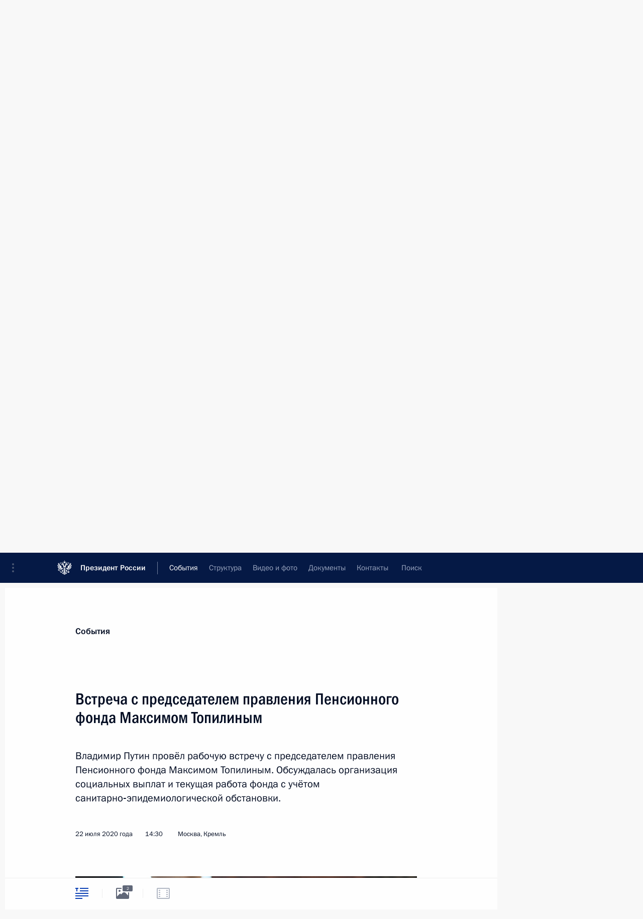

--- FILE ---
content_type: text/html; charset=UTF-8
request_url: http://www.kremlin.ru/events/president/news/63732
body_size: 19246
content:
<!doctype html> <!--[if lt IE 7 ]> <html class="ie6" lang="ru"> <![endif]--> <!--[if IE 7 ]> <html class="ie7" lang="ru"> <![endif]--> <!--[if IE 8 ]> <html class="ie8" lang="ru"> <![endif]--> <!--[if IE 9 ]> <html class="ie9" lang="ru"> <![endif]--> <!--[if gt IE 8]><!--> <html lang="ru" class="no-js" itemscope="itemscope" xmlns="http://www.w3.org/1999/xhtml" itemtype="http://schema.org/ItemPage" prefix="og: http://ogp.me/ns# video: http://ogp.me/ns/video# ya: http://webmaster.yandex.ru/vocabularies/"> <!--<![endif]--> <head> <meta charset="utf-8"/> <title itemprop="name">Встреча с председателем правления Пенсионного фонда Максимом Топилиным • Президент России</title> <meta name="description" content="Владимир Путин провёл рабочую встречу с председателем правления Пенсионного фонда Максимом Топилиным. Обсуждалась организация социальных выплат и текущая работа фонда с учётом санитарно‑эпидемиологической обстановки."/> <meta name="keywords" content="Новости ,Выступления и стенограммы ,Деятельность Президента"/> <meta itemprop="inLanguage" content="ru"/> <meta name="msapplication-TileColor" content="#091a42"> <meta name="theme-color" content="#ffffff"> <meta name="theme-color" content="#091A42" />  <meta name="viewport" content="width=device-width,initial-scale=1,minimum-scale=0.7,ya-title=#061a44"/>  <meta name="apple-mobile-web-app-capable" content="yes"/> <meta name="apple-mobile-web-app-title" content="Президент России"/> <meta name="format-detection" content="telephone=yes"/> <meta name="apple-mobile-web-app-status-bar-style" content="default"/>  <meta name="msapplication-TileColor" content="#061a44"/> <meta name="msapplication-TileImage" content="/static/mstile-144x144.png"/> <meta name="msapplication-allowDomainApiCalls" content="true"/> <meta name="msapplication-starturl" content="/"/> <meta name="theme-color" content="#061a44"/> <meta name="application-name" content="Президент России"/>   <meta property="og:site_name" content="Президент России"/>  <meta name="twitter:site" content="@KremlinRussia"/>   <meta property="og:type" content="article"/>  <meta property="og:title" content="Встреча с председателем правления Пенсионного фонда Максимом Топилиным"/> <meta property="og:description" content="Владимир Путин провёл рабочую встречу с председателем правления Пенсионного фонда Максимом Топилиным. Обсуждалась организация социальных выплат и текущая работа фонда с учётом санитарно‑эпидемиологической обстановки."/> <meta property="og:url" content="http://kremlin.ru/events/president/news/63732"/> <meta property="og:image" content="http://static.kremlin.ru/media/events/photos/medium/AhqIQ2tcPLGqIAvqCDrWRl6l3E8fXwWi.jpg"/>    <meta property="ya:ovs:adult" content="false"/>  <meta property="ya:ovs:upload_date" content="2020-07-22"/>      <meta name="twitter:card" content="summary"/>   <meta name="twitter:description" content="Владимир Путин провёл рабочую встречу с председателем правления Пенсионного фонда Максимом Топилиным. Обсуждалась организация социальных выплат и текущая работа фонда с учётом санитарно‑эпидемиологической обстановки."/> <meta name="twitter:title" content="Встреча с председателем правления Пенсионного фонда Максимом Топилиным"/>    <meta name="twitter:image:src" content="http://static.kremlin.ru/media/events/photos/medium/AhqIQ2tcPLGqIAvqCDrWRl6l3E8fXwWi.jpg"/> <meta name="twitter:image:width" content="680"/> <meta name="twitter:image:height" content="420"/>           <link rel="icon" type="image/png" href="/static/favicon-32x32.png" sizes="32x32"/>   <link rel="icon" type="image/png" href="/static/favicon-96x96.png" sizes="96x96"/>   <link rel="icon" type="image/png" href="/static/favicon-16x16.png" sizes="16x16"/>    <link rel="icon" type="image/png" href="/static/android-chrome-192x192.png" sizes="192x192"/> <link rel="manifest" href="/static/ru/manifest.json"/>         <link rel="apple-touch-icon" href="/static/apple-touch-icon-57x57.png" sizes="57x57"/>   <link rel="apple-touch-icon" href="/static/apple-touch-icon-60x60.png" sizes="60x60"/>   <link rel="apple-touch-icon" href="/static/apple-touch-icon-72x72.png" sizes="72x72"/>   <link rel="apple-touch-icon" href="/static/apple-touch-icon-76x76.png" sizes="76x76"/>   <link rel="apple-touch-icon" href="/static/apple-touch-icon-114x114.png" sizes="114x114"/>   <link rel="apple-touch-icon" href="/static/apple-touch-icon-120x120.png" sizes="120x120"/>   <link rel="apple-touch-icon" href="/static/apple-touch-icon-144x144.png" sizes="144x144"/>   <link rel="apple-touch-icon" href="/static/apple-touch-icon-152x152.png" sizes="152x152"/>   <link rel="apple-touch-icon" href="/static/apple-touch-icon-180x180.png" sizes="180x180"/>               <link rel="stylesheet" type="text/css" media="all" href="/static/css/screen.css?ba15e963ac"/> <link rel="stylesheet" href="/static/css/print.css" media="print"/>  <!--[if lt IE 9]> <link rel="stylesheet" href="/static/css/ie8.css"/> <script type="text/javascript" src="/static/js/vendor/html5shiv.js"></script> <script type="text/javascript" src="/static/js/vendor/respond.src.js"></script> <script type="text/javascript" src="/static/js/vendor/Konsole.js"></script> <![endif]--> <!--[if lte IE 9]> <link rel="stylesheet" href="/static/css/ie9.css"/> <script type="text/javascript" src="/static/js/vendor/ierange-m2.js"></script> <![endif]--> <!--[if lte IE 6]> <link rel="stylesheet" href="/static/css/ie6.css"/> <![endif]--> <link rel="alternate" type="text/html" hreflang="en" href="http://en.kremlin.ru/events/president/news/63732"/>   <link rel="author" href="/about"/> <link rel="home" href="/"/> <link rel="search" href="/opensearch.xml" title="Президент России" type="application/opensearchdescription+xml"/> <link rel="image_src" href="http://static.kremlin.ru/media/events/photos/medium/AhqIQ2tcPLGqIAvqCDrWRl6l3E8fXwWi.jpg" /><link rel="canonical" href="http://kremlin.ru/events/president/news/63732" /> <script type="text/javascript">
window.config = {staticUrl: '/static/',mediaUrl: 'http://static.kremlin.ru/media/',internalDomains: 'kremlin.ru|uznai-prezidenta.ru|openkremlin.ru|президент.рф|xn--d1abbgf6aiiy.xn--p1ai'};
</script></head> <body class=" is-reading"> <div class="header" itemscope="itemscope" itemtype="http://schema.org/WPHeader" role="banner"> <div class="topline topline__menu"> <a class="topline__toggleaside" accesskey="=" aria-label="Меню портала" role="button" href="#sidebar" title="Меню портала"><i></i></a> <div class="topline__in"> <a href="/" class="topline__head" rel="home" accesskey="1" data-title="Президент России"> <i class="topline__logo"></i>Президент России</a> <div class="topline__togglemore" data-url="/mobile-menu"> <i class="topline__togglemore_button"></i> </div> <div class="topline__more"> <nav aria-label="Основное меню"> <ul class="nav"><li class="nav__item" itemscope="itemscope" itemtype="http://schema.org/SiteNavigationElement"> <a href="/events/president/news" class="nav__link is-active" accesskey="2" itemprop="url"><span itemprop="name">События</span></a> </li><li class="nav__item" itemscope="itemscope" itemtype="http://schema.org/SiteNavigationElement"> <a href="/structure/president" class="nav__link" accesskey="3" itemprop="url"><span itemprop="name">Структура</span></a> </li><li class="nav__item" itemscope="itemscope" itemtype="http://schema.org/SiteNavigationElement"> <a href="/multimedia/video" class="nav__link" accesskey="4" itemprop="url"><span itemprop="name">Видео и фото</span></a> </li><li class="nav__item" itemscope="itemscope" itemtype="http://schema.org/SiteNavigationElement"> <a href="/acts/news" class="nav__link" accesskey="5" itemprop="url"><span itemprop="name">Документы</span></a> </li><li class="nav__item" itemscope="itemscope" itemtype="http://schema.org/SiteNavigationElement"> <a href="/contacts" class="nav__link" accesskey="6" itemprop="url"><span itemprop="name">Контакты</span></a> </li> <li class="nav__item last" itemscope="itemscope" itemtype="http://schema.org/SiteNavigationElement"> <a class="nav__link nav__link_search" href="/search" accesskey="7" itemprop="url" title="Глобальный поиск по сайту"> <span itemprop="name">Поиск</span> </a> </li>  </ul> </nav> </div> </div> </div>  <div class="search"> <ul class="search__filter"> <li class="search__filter__item is-active"> <a class="search_without_filter">Искать на сайте</a> </li>   <li class="search__filter__item bank_docs"><a href="/acts/bank">или по банку документов</a></li>  </ul> <div class="search__in">   <form name="search" class="form search__form simple_search" method="get" action="/search" tabindex="-1" role="search" aria-labelledby="search__form__input__label"> <fieldset>  <legend> <label for="search__form__input" class="search__title_main" id="search__form__input__label">Введите запрос для поиска</label> </legend>  <input type="hidden" name="section" class="search__section_value"/> <input type="hidden" name="since" class="search__since_value"/> <input type="hidden" name="till" class="search__till_value"/> <span class="form__field input_wrapper"> <input type="text" name="query" class="search__form__input" id="search__form__input" lang="ru" accesskey="-"  required="required" size="74" title="Введите запрос для поиска" autocomplete="off" data-autocomplete-words-url="/_autocomplete/words" data-autocomplete-url="/_autocomplete"/> <i class="search_icon"></i> <span class="text_overflow__limiter"></span> </span> <span class="form__field button__wrapper">  <button id="search-simple-search-button" class="submit search__form__button">Найти</button> </span> </fieldset> </form>     <form name="doc_search" class="form search__form docs_search" method="get" tabindex="-1" action="/acts/bank/search"> <fieldset> <legend> Поиск по документам </legend>  <div class="form__field form__field_medium"> <label for="doc_search-title-or-number-input"> Название документа или его номер </label> <input type="text" name="title" id="doc_search-title-or-number-input" class="input_doc"  lang="ru" autocomplete="off"/> </div> <div class="form__field form__field_medium"> <label for="doc_search-text-input">Текст в документе</label> <input type="text" name="query" id="doc_search-text-input"  lang="ru"/> </div> <div class="form__field form__fieldlong"> <label for="doc_search-type-select">Вид документа</label> <div class="select2_wrapper"> <select id="doc_search-type-select" name="type" class="select2 dropdown_select"> <option value="" selected="selected"> Все </option>  <option value="3">Указ</option>  <option value="4">Распоряжение</option>  <option value="5">Федеральный закон</option>  <option value="6">Федеральный конституционный закон</option>  <option value="7">Послание</option>  <option value="8">Закон Российской Федерации о поправке к Конституции Российской Федерации</option>  <option value="1">Кодекс</option>  </select> </div> </div> <div class="form__field form__field_halflonger"> <label id="doc_search-force-label"> Дата вступления в силу...</label>   <div class="search__form__date period">      <a href="#" role="button" aria-describedby="doc_search-force-label" class="dateblock" data-target="#doc_search-force_since-input" data-min="1991-01-01" data-max="2028-10-16" data-value="2026-01-20" data-start-value="1991-01-01" data-end-value="2028-10-16" data-range="true">  </a> <a class="clear_date_filter hidden" href="#clear" role="button" aria-label="Сбросить дату"><i></i></a> </div>  <input type="hidden" name="force_since" id="doc_search-force_since-input" /> <input type="hidden" name="force_till" id="doc_search-force_till-input" />      </div> <div class="form__field form__field_halflonger"> <label>или дата принятия</label>   <div class="search__form__date period">      <a href="#" role="button" aria-describedby="doc_search-date-label" class="dateblock" data-target="#doc_search-date_since-input" data-min="1991-01-01" data-max="2026-01-20" data-value="2026-01-20" data-start-value="1991-01-01" data-end-value="2026-01-20" data-range="true">  </a> <a class="clear_date_filter hidden" href="#clear" role="button" aria-label="Сбросить дату"><i></i></a> </div>  <input type="hidden" name="date_since" id="doc_search-date_since-input" /> <input type="hidden" name="date_till" id="doc_search-date_till-input" />      </div> <div class="form__field form__fieldshort"> <button type="submit" class="submit search__form__button"> Найти документ </button> </div> </fieldset> <div class="pravo_link">Официальный портал правовой информации <a href="http://pravo.gov.ru/" target="_blank">pravo.gov.ru</a> </div> </form>   </div> </div>  <div class="topline_nav_mobile"></div>  </div> <div class="main-wrapper"> <div class="subnav-view" role="complementary" aria-label="Дополнительное меню"></div> <div class="wrapsite"> <div class="content-view" role="main"></div><div class="footer" id="footer" itemscope="itemscope" itemtype="http://schema.org/WPFooter"> <div class="footer__in"> <div role="complementary" aria-label="Карта портала"> <div class="footer__mobile"> <a href="/"> <i class="footer__logo_mob"></i> <div class="mobile_title">Президент России</div> <div class="mobile_caption">Версия официального сайта для мобильных устройств</div> </a> </div> <div class="footer__col col_mob"> <h2 class="footer_title">Разделы сайта Президента<br/>России</h2> <ul class="footer_list nav_mob"><li class="footer_list_item" itemscope="itemscope" itemtype="http://schema.org/SiteNavigationElement"> <a href="/events/president/news"  class="is-active" itemprop="url"> <span itemprop="name">События</span> </a> </li> <li class="footer_list_item" itemscope="itemscope" itemtype="http://schema.org/SiteNavigationElement"> <a href="/structure/president"  itemprop="url"> <span itemprop="name">Структура</span> </a> </li> <li class="footer_list_item" itemscope="itemscope" itemtype="http://schema.org/SiteNavigationElement"> <a href="/multimedia/video"  itemprop="url"> <span itemprop="name">Видео и фото</span> </a> </li> <li class="footer_list_item" itemscope="itemscope" itemtype="http://schema.org/SiteNavigationElement"> <a href="/acts/news"  itemprop="url"> <span itemprop="name">Документы</span> </a> </li> <li class="footer_list_item" itemscope="itemscope" itemtype="http://schema.org/SiteNavigationElement"> <a href="/contacts"  itemprop="url"> <span itemprop="name">Контакты</span> </a> </li>  <li class="footer__search footer_list_item footer__search_open" itemscope="itemscope" itemtype="http://schema.org/SiteNavigationElement"> <a href="/search" itemprop="url"> <i></i> <span itemprop="name">Поиск</span> </a> </li> <li class="footer__search footer_list_item footer__search_hidden" itemscope="itemscope" itemtype="http://schema.org/SiteNavigationElement"> <a href="/search" itemprop="url"> <i></i> <span itemprop="name">Поиск</span> </a> </li> <li class="footer__smi footer_list_item" itemscope="itemscope" itemtype="http://schema.org/SiteNavigationElement"> <a href="/press/announcements" itemprop="url" class="is-special"><i></i><span itemprop="name">Для СМИ</span></a> </li> <li class="footer_list_item" itemscope="itemscope" itemtype="http://schema.org/SiteNavigationElement"> <a href="/subscribe" itemprop="url"><i></i><span itemprop="name">Подписаться</span></a> </li> <li class="footer_list_item hidden_mob" itemscope="itemscope" itemtype="http://schema.org/SiteNavigationElement"> <a href="/catalog/glossary" itemprop="url" rel="glossary"><span itemprop="name">Справочник</span></a> </li> </ul> <ul class="footer_list"> <li class="footer__special" itemscope="itemscope" itemtype="http://schema.org/SiteNavigationElement"> <a href="http://special.kremlin.ru/events/president/news" itemprop="url" class="is-special no-warning"><i></i><span itemprop="name">Версия для людей с ограниченными возможностями</span></a> </li> </ul> <ul class="footer_list nav_mob"> <li itemscope="itemscope" itemtype="http://schema.org/SiteNavigationElement" class="language footer_list_item">   <a href="http://en.kremlin.ru/events/president/news/63732" rel="alternate" hreflang="en" itemprop="url" class=" no-warning"> <span itemprop="name"> English </span> </a> <meta itemprop="inLanguage" content="en"/>   </li> </ul> </div> <div class="footer__col"> <h2 class="footer_title">Информационные ресурсы<br/>Президента России</h2> <ul class="footer_list"> <li class="footer__currentsite footer_list_item" itemscope="itemscope" itemtype="http://schema.org/SiteNavigationElement"> <a href="/" itemprop="url">Президент России<span itemprop="name">Текущий ресурс</span> </a> </li> <li class="footer_list_item"> <a href="http://kremlin.ru/acts/constitution" class="no-warning">Конституция России</a> </li> <li class="footer_list_item"> <a href="http://flag.kremlin.ru/" class="no-warning" rel="external">Государственная символика</a> </li> <li class="footer_list_item"> <a href="https://letters.kremlin.ru/" class="no-warning" rel="external">Обратиться к Президенту</a> </li>  <li class="footer_list_item"> <a href="http://kids.kremlin.ru/" class="no-warning" rel="external"> Президент России —<br/>гражданам школьного возраста </a> </li> <li class="footer_list_item"> <a href="http://tours.kremlin.ru/" class="no-warning" rel="external">Виртуальный тур по<br/>Кремлю</a> </li>  <li class="footer_list_item"> <a href="http://putin.kremlin.ru/" class="no-warning" rel="external">Владимир Путин —<br/>личный сайт</a> </li>  <li class="footer_list_item"> <a href="http://nature.kremlin.ru" class="no-warning" rel="external"> Дикая природа России </a> </li>  </ul> </div> <div class="footer__col"> <h2 class="footer_title">Официальные сетевые ресурсы<br/>Президента России</h2> <ul class="footer_list"> <li class="footer_list_item"> <a href="https://t.me/news_kremlin" rel="me" target="_blank">Telegram-канал</a> </li>  <li class="footer_list_item"> <a href="https://max.ru/news_kremlin" rel="me" target="_blank"> MAX </a> </li> <li class="footer_list_item"> <a href="https://vk.com/kremlin_news" rel="me" target="_blank"> ВКонтакте </a> </li>  <li class="footer_list_item"> <a href="https://rutube.ru/u/kremlin/" rel="me" target="_blank">Rutube</a> </li> <li class="footer_list_item"> <a href="http://www.youtube.ru/user/kremlin" rel="me" target="_blank">YouTube</a> </li> </ul> </div>  <div class="footer__col footer__col_last"> <h2 class="footer_title">Правовая и техническая информация</h2> <ul class="footer_list technical_info"> <li class="footer_list_item" itemscope="itemscope" itemtype="http://schema.org/SiteNavigationElement"> <a href="/about" itemprop="url"> <span itemprop="name">О портале</span> </a> </li> <li class="footer_list_item" itemscope="itemscope" itemtype="http://schema.org/SiteNavigationElement"> <a href="/about/copyrights" itemprop="url"><span itemprop="name">Об использовании информации сайта</span></a> </li> <li class="footer_list_item" itemscope="itemscope" itemtype="http://schema.org/SiteNavigationElement"> <a href="/about/privacy" itemprop="url"><span itemprop="name">О персональных данных пользователей</span></a> </li> <li class="footer_list_item" itemscope="itemscope" itemtype="http://schema.org/SiteNavigationElement"> <a href="/contacts#mailto" itemprop="url"><span itemprop="name">Написать в редакцию</span></a> </li> </ul> </div> </div> <div role="contentinfo"> <div class="footer__license"> <p>Все материалы сайта доступны по лицензии:</p> <p><a href="http://creativecommons.org/licenses/by/4.0/deed.ru" hreflang="ru" class="underline" rel="license" target="_blank">Creative Commons Attribution 4.0 International</a></p> </div> <div class="footer__copy"><span class="flag_white">Администрация </span><span class="flag_blue">Президента России</span><span class="flag_red">2026 год</span> </div> </div> <div class="footer__logo"></div> </div> </div> </div> </div> <div class="gallery__wrap"> <div class="gallery__overlay"></div> <div class="gallery" role="complementary" aria-label="Полноэкранная галерея"></div> </div> <div class="read" role="complementary" aria-label="Материал для чтения" data-href="http://www.kremlin.ru/events/president/news/63732" data-stream-url="/events/president/news/by-date/22.07.2020"> <div class="read__close_wrapper"> <a href="/events/president/news/by-date/22.07.2020" class="read__close" title="Нажмите Esc, чтобы закрыть"><i></i></a> </div> <div class="read__scroll" role="tabpanel"> <article class="read__in hentry h-entry" itemscope="itemscope" itemtype="http://schema.org/NewsArticle" id="event-63732" role="document" aria-describedby="read-lead"> <div class="read__content"> <div class="read__top">  <div class="width_limiter"> <a href="/events/president/news" class="read__categ" rel="category" data-info="Открыть">События</a> <h1 class="entry-title p-name" itemprop="name">Встреча с председателем правления Пенсионного фонда Максимом Топилиным</h1> <div class="read__lead entry-summary p-summary" itemprop="description" role="heading" id="read-lead">  <div><p>Владимир Путин провёл рабочую встречу
с председателем правления Пенсионного фонда Максимом Топилиным.
Обсуждалась организация социальных выплат и текущая работа фонда
с учётом санитарно‑эпидемиологической обстановки.</p></div>   </div> <div class="read__meta"><time class="read__published" datetime="2020-07-22" itemprop="datePublished">22 июля 2020 года</time>  <div class="read__time">14:30</div>  <div class="read__place p-location"><i></i>Москва, Кремль</div> <meta itemprop="inLanguage" content="ru"/> </div> </div> </div> <div class="entry-content e-content read__internal_content" itemprop="articleBody">       <div class="slider masha-ignore" id="slider-15146" role="listbox"><div class="slider__slides"  data-cycle-caption-template="{{slideNum}} из {{slideCount}}" data-cycle-starting-slide="1">    <div class="slide" data-cycle-desc="Встреча с председателем правления Пенсионного фонда Максимом Топилиным."> <div class="slider__block" data-text="Встреча с председателем правления Пенсионного фонда Максимом Топилиным."> <img    src="http://static.kremlin.ru/media/events/photos/big/sMpVPAbLkFr71AoG1yURjLyPOxjwdAmY.jpg" srcset="http://static.kremlin.ru/media/events/photos/big2x/j7fGAsRwSXcAe1RlSknk3cnei50eNd38.jpg 2x" style="background:rgb(84, 39, 20);background:linear-gradient(180deg, #542714 0%, rgba(84,39,20,0) 100%),linear-gradient(90deg, #a47445 0%, rgba(164,116,69,0) 100%),linear-gradient(0deg, #f2c1a8 0%, rgba(242,193,168,0) 100%),linear-gradient(270deg, #0932ba 0%, rgba(9,50,186,0) 100%);"    width="940" height="580"  data-text="Встреча с председателем правления Пенсионного фонда Максимом Топилиным." alt="Встреча с председателем правления Пенсионного фонда Максимом Топилиным." class="" id="photo-64255" itemprop="contentUrl" data-cycle-desc="Встреча с председателем правления Пенсионного фонда Максимом Топилиным."/> <meta itemprop="thumbnailUrl" content="http://static.kremlin.ru/media/events/photos/small/V6Qbfr3TEzD2GWix3aQTXzmhO1w6N8mq.jpg"/> <meta itemprop="datePublished" content="2020-07-22"/> </div> </div>   <div class="slide starting-slide" data-cycle-desc="Председатель правления Пенсионного фонда Максим Топилин."> <div class="slider__block" data-text="Председатель правления Пенсионного фонда Максим Топилин."> <img    src="http://static.kremlin.ru/media/events/photos/big/3sU5Rv9bFCnrFDDe7hz7Na0oDGcrDOlA.jpg" srcset="http://static.kremlin.ru/media/events/photos/big2x/SSV308JY4C26GGmmpV67pJCjdnDtZuN4.jpg 2x" style="background:rgb(51, 24, 17);background:linear-gradient(90deg, #331811 0%, rgba(51,24,17,0) 100%),linear-gradient(180deg, #8f5c41 0%, rgba(143,92,65,0) 100%),linear-gradient(270deg, #c2b0a5 0%, rgba(194,176,165,0) 100%),linear-gradient(0deg, #fffff5 0%, rgba(255,255,245,0) 100%);"    width="940" height="580"  data-text="Председатель правления Пенсионного фонда Максим Топилин." alt="Председатель правления Пенсионного фонда Максим Топилин." class="" id="photo-64254" itemprop="contentUrl" data-cycle-desc="Председатель правления Пенсионного фонда Максим Топилин."/> <meta itemprop="thumbnailUrl" content="http://static.kremlin.ru/media/events/photos/small/UdW98C2Ojp1kHLgJWjxh3hiVPEXA03fY.jpg"/> <meta itemprop="datePublished" content="2020-07-22"/> </div> </div>  <div class="slider__next" role="button"><i></i></div> <div class="slider__prev" role="button"><i></i></div> </div> <div class="slider__description"> <div class="slider_caption"></div> <div class="slider_overlay"></div> </div> </div>      <p><b>В.Путин: </b>Максим Анатольевич, начнём с того, как
организована работа по социальным выплатам: и гражданам,
у которых дети до трёх лет, Пенсионный фонд выплачивает деньги,
и нашим ветеранам, и ряд других денежных операций производит. Давайте
с этого начнём, а потом работа фонда в целом.</p><p>Пожалуйста.</p><p><b>М.Топилин:</b> Спасибо, Владимир Владимирович. </p><p>Действительно,
последние недели ведётся очень серьёзная работа по выплатам прежде всего
детишкам – это дети от нуля до трёх лет и также ещё
с трёх до 16 лет. За последнее время мы вышли
на достаточно высокие показатели охвата – уже более
90 процентов. Вы ставили задачу, чтобы мы дошли до каждой семьи,
чтобы каждая семья могла получить выплаты. И если брать всю когорту –
детей с нуля до 16 лет, – то, по нашим оценкам,
теоретически мы можем выйти на цифру почти 28 миллионов. </p><p>Сейчас
ведётся работа, мы специально ведём работу в достаточно активном режиме,
выявляем семьи [для выплат] – зачастую, понятно, где‑то нет информации.
Большинство семей воспользовалось единым порталом госуслуг – удобным
сервисом, действительно, сработал очень хорошо, и подавляющее большинство
людей воспользовалось этой технологией. </p><p>Но не у всех
такая возможность есть. Есть отдалённые сёла, есть горные районы, северные
территории, где нужно доходить до каждой семьи, чем мы сейчас
и занимаемся. В ближайшее время, я думаю, мы выйдем почти
на стопроцентный охват этого показателя. Нам даже потребовалось выделение
дополнительных средств на это. Очень быстро было сделано, чтобы все деньги
выплатили. Поэтому я считаю, что здесь задача успешно решается, Владимир
Владимирович.</p><div class="read__cut masha-ignore" role="complementary" aria-labelledby="60281-cut"> <div class="cut"> <h3 class="cut__title" id="60281-cut">Смотрите также</h3>   <div class="cut__description">  <a href="/events/president/news/63328" class="cut__item" target="_blank">Указ о единовременной выплате некоторым категориям граждан России, постоянно проживающих на территориях Абхазии, Южной Осетии и Приднестровья, в связи с 75-й годовщиной Победы в Великой Отечественной войне</a> <div class="cut__date">8 мая 2020 года</div>  </div>  </div> </div><p>Что
касается выплат, которые в этом году осуществлялись, – это, конечно,
выплаты к 75‑летию Победы, Ваш Указ был. Первый раз такой размер
выплаты – 75 тысяч рублей участникам Великой Отечественной войны,
приравненным к ним лицам и труженикам тыла – 50 тысяч
рублей. Все они были осуществлены в мае, как и планировали, как Вы
поручали. 454,6 тысячи человек получили выплату по 75 тысяч
рублей и 577,6 тысячи – труженики тыла. К сожалению, этих
наших уважаемых граждан становится все меньше и меньше, поэтому мы эту
выплату осуществляли несколько раньше.</p><p> Также Вы давали поручение проиндексировать
выплаты опекунам, которые получают пенсию: так как опека считается
возмездной, опека считается работой законодательно, Вы давали поручение, чтобы
этим гражданам пенсия индексировалась. Такой <a href="/acts/news/63118">закон</a> принят.
Мы провели эту законодательную инициативу, и с 1 июля порядка
29,7 тысячи опекунов получат доплату в виде недополученной
индексации. По нашим оценкам, в среднем это будет около четырёх тысяч
рублей. Конечно, всё зависит от того, насколько накоплена потеря
в индексации, но в среднем это прибавка где‑то
с 13,7 до 17,7 тысячи, четыре тысячи рублей прибавка
к пенсии. </p><p>Ещё были два очень важных решения. Это члены
семей десантников 6‑й воздушно-десантной роты: 75 членов семей погибших,
возмещение, которое было установлено <a href="/acts/bank/45281">Указом</a>, 65 тысяч
на семью, тоже уже назначены эти выплаты, и они осуществляются.
И последняя такая выплата, которая, казалось бы, не очень
большой контингент охватывает, это было Ваше решение на последней «Прямой
линии» летом, когда Вы дали поручение включить участников боевых действий –
ополченцев Дагестана.</p><p><b>В.Путин: </b>Да. </p><p><b>М.Топилин:</b> Эта задача реализована, <a href="/acts/news/61267">закон</a> принят, дагестанское
правительство приняло свои нормативные акты, они должны были подать списки
в Пенсионный фонд, который является плательщиком этих выплат. </p><p>Что
касается текущей деятельности: безусловно, наша деятельность была организована
в рамках всех мероприятий по обеспечению санэпидемиологической
безопасности. Почему для нас это очень важно? С одной стороны, Пенсионный
фонд – финансовое учреждение, и мы должны были без перерывов
осуществлять все выплаты. С другой стороны, Пенсионный фонд – это
клиентские службы, большая сеть клиентских служб, где осуществляется приём граждан.
Конечно, обеспечили, постарались обеспечить все меры безопасности. У нас
была организована работа – с конца марта, апрель, середина мая –
таким образом, что мы вели предварительную запись, чтобы не было скопления
людей, не было каких‑то нарушений в этом отношении. </p><p>При
этом у нас резко увеличилось количество услуг, которые мы оказываем
в электронном виде, старались людям максимально помогать, оформлять
документы без явки. Там, где это можно было сделать по телефону,
по факсу, по средствам мобильной связи, – максимально делали
так, чтобы люди не посещали, даже если это необходимо в данный
момент, Пенсионный фонд. Но при этом нельзя было прерывать оказание услуг.
За этот период, конечно, с учётом всех поручений, которые Вы давали,
с учётом детских выплат, которые были организованы, у нас
обращаемость резко увеличилась. И где‑то после 12 мая посещение
клиентских служб потихонечку восстанавливается. Но мы ещё соблюдаем
определённые ограничения. </p><p>Мы
все назначения и все продления по выплатам, прежде всего инвалидам,
осуществляли фактически без заявлений и без посещения клиентских служб.
Пандемия нас подтолкнула к тому, что можно многие услуги, которые мы
раньше осуществляли с посещением человека, осуществлять в последующем
в электронном виде. </p><p>Сейчас
вместе с Министерством труда готовим соответствующий законопроект, который
все наработки закрепит. Я думаю, что через какое‑то время мы сможем
перейти на эти технологии как на стандартную, обычную практику
работы. У нас накапливается достаточно большое количество данных,
и мы сможем через определённое время перейти на назначение, допустим,
пенсий по инвалидности, ежемесячных выплат инвалидам вообще без заявлений,
потому что в электронном виде получаем эти данные от медико‑социальной
экспертизы. Эти контакты, эти каналы связи налаживаются. Это, как нам
представляется, очень упростит взаимоотношения между Пенсионным фондом
и людьми. </p><p>Допустим,
мы сейчас получаем очень много фактов о деятельности граждан
в советский период – всё время идёт уточнение персонифицированного учёта.
Сейчас, например, гражданин должен, чтобы мы ему пересчитали пенсию, написать
специальное заявление. Спрашивается, зачем это нужно, когда мы сами получили
эти данные, мы это сможем сделать без заявления, просто увеличивая пенсионное
обеспечение. Поэтому будем готовить соответствующие изменения
в законодательстве. Пока построено таким образом: у нас порядка
77 процентов заявлений уже подаётся в электронном виде, а без
участия человека где‑то 65 процентов пенсий назначается. Шаг
за шагом, постепенно надо стремиться к тому, чтобы вообще
исключительно на основании данных, которые содержатся в системе
Пенсионного фонда, назначать эти выплаты.</p><div class="read__cut masha-ignore" role="complementary" aria-labelledby="60282-cut"> <div class="cut"> <h3 class="cut__title" id="60282-cut">Дополнительно</h3>   <div class="cut__description">  <a href="/acts/assignments/orders/62673" class="cut__item" target="_blank">Перечень поручений по реализации Послания Президента Федеральному Собранию</a> <div class="cut__date">24 января 2020 года</div>  </div>  </div> </div><p> Несколько слов о материнском (семейном)
капитале. Вы в <a href="/events/president/news/62582">Послании</a> [Федеральному Собранию] приняли
решение о том, что он будет выплачиваться на первого ребёнка –
466 тысяч 617 рублей, а на второго ребёнка –
617 тысяч рублей. И ключевая новелла, которую мы реализовали
буквально с 15 апреля, – это то, что теперь за материнским
(семейным) капиталом вообще не нужно обращаться. Нам Налоговая служба
поставляет данные о рождениях каждый день. Это происходит
в ежедневном режиме в режиме онлайн на основании данных
о регистрации в загсе. Мы без каких‑либо заявлений можем назначать
материнский (семейный) капитал, потому что в этих данных есть данные очерёдности
рождения, так построена система.</p><p>Конечно,
люди обращаются, не все ещё привыкли, заявления подают. Но мы
постараемся объяснить, что не надо писать никаких заявлений. </p><p><b>В.Путин:</b> Не требуется.</p><p><b>М.Топилин: </b>Мы оставили в законе это право, потому
что, если человек хочет написать, то такую услугу мы можем ему
предоставить. Но в принципе это является, наверное, идеальной
моделью, к которой нужно стремиться: когда на основании данных,
которых становится всё больше, мы можем всё делать в автоматическом
режиме. </p><p>Я
также хотел бы доложить, что в последнее время на основании
данных Пенсионного фонда оказывается достаточно большое количество услуг.
[Например,] всё, что связано с больничными листами пожилым гражданам. Те
субсидии, которые Налоговая служба предоставляла малому бизнесу,
в зависимости от того, чтобы численность не сократилась
до 90 процентов и меньше. У нас с этого года после введения
так называемой электронной трудовой книжки данные практически ежедневно
обновляются: работают люди, не работают, увольняются, не увольняются.
Это позволило, постоянно концентрируя эти данные, сравнивать март, апрель, май
с точки зрения работы на предприятиях и автоматически принимать
решение об оказании помощи Налоговой службе. Также данные Пенсионного
фонда используются с точки зрения пособий по безработице через портал
«Работа в России». Сейчас взаимообмен данными между органами очень резко
вырос в условиях всех принимаемых достаточно быстрых, оперативных решений.</p><p>Несколько
слов о трудовой книжке: это эксперимент, который мы начали в этом
году, когда людям дано право, если они хотят, отказаться от бумажной
трудовой книжки. Очень важно – и мы подчёркивали это всегда
и в ходе работы с работодателями, – что это
ни в коей мере не является какой‑то «кампанией». Если человек
хочет отказаться, он отказывается.</p><p><b>В.Путин: </b>Вообще, нужно, чтобы все эти новые,
современные сервисы были доступны людям, понятны, чтобы люди умели этим
пользоваться и была возможность, главное, воспользоваться.</p><p><b>М.Топилин:</b> Очень правильная, мне кажется,
история: со следующего года молодые люди, которые впервые выходят
на рынок труда, уже будут иметь только электронную трудовую книжку,
у них не будет бумажного дубликата, но это современное
поколение, молодое поколение, у них нет к этому какого‑то негативного
отношения. </p><p>Могу
доложить, что по результатам пяти – пяти с половиной месяцев
порядка 13,5–14 процентов работающих выбрало электронную трудовую книжку.
Основная часть, конечно, оставляет бумагу – это понятно, есть определённые
традиции и так далее, – но я считаю, что это очень хороший
результат с учётом того, что в последующем будут только электронные
трудовые книжки выдаваться новым поколениям, это неплохой результат,
14 процентов. Люди сделали выбор в пользу электронных сервисов.</p><p>Хотел
пару слов сказать о бюджете: бюджет исполняется, мы сейчас, безусловно,
выполняем все свои финансовые обязательства. Сейчас мы чувствуем некоторое
снижение доходов в связи с тем, что фонд зарплаты немножечко
уменьшился, введены новые льготы в поддержку и малому бизнесу,
пониженные ставки, отсрочки по тем предприятиям, которые оказались
в неблагоприятной ситуации. </p><p>Мы
с Правительством находимся в тесном контакте, на полном
контроле. Мы исходим из того, что при необходимости при выпадающих доходах
будет оказана финансовая поддержка. Эти вопросы прорабатываются, они
согласованы с Минфином, с Министерством труда, с Правительством,
так что здесь все обязательства будут Пенсионным фондом в текущем году, безусловно,
выполнены.</p><p><b>В.Путин:</b> Хорошо.</p><p>&lt;…&gt;</p> <div class="read__bottommeta hidden-copy"> <div class="width_limiter">   <div class="read__tags masha-ignore">   <div class="read__tagscol"> <h3>Темы</h3> <ul class="read__taglist"><li class="p-category"> <a href="/catalog/keywords/80/events" rel="tag"><i></i>Демография </a> </li> <li class="p-category"> <a href="/catalog/keywords/45/events" rel="tag"><i></i>Пенсии </a> </li> <li class="p-category"> <a href="/catalog/keywords/87/events" rel="tag"><i></i>Социальная сфера </a> </li>  </ul> </div>   <div class="read__tagscol"> <h3>Лица</h3> <ul class="read__taglist">  <li> <a href="/catalog/persons/340/events" rel="tag"><i></i>Топилин Максим Анатольевич</a> </li>  </ul> </div>  </div>                <div class="read__status masha-ignore"> <div class="width_limiter"> <h3>Статус материала</h3> <p>Опубликован в разделах: <a href="/events/president/news">Новости</a>, <a href="/events/president/transcripts">Выступления и стенограммы</a><br/> </p><p> Дата публикации:    <time datetime="2020-07-22">22 июля 2020 года, 14:30</time> </p><p class="print_link_wrap"> Ссылка на материал: <a class="print_link" href="http://kremlin.ru/d/63732">kremlin.ru/d/63732</a> </p>  <p> <a class="text_version_link" href="/events/president/news/copy/63732" rel="nofollow" target="_blank">Текстовая версия</a> </p>  </div> </div>  </div> </div> </div> </div> </article> </div>    <div class="read__tabs False" role="tablist"> <div class="gradient-shadow"></div> <div class="width_limiter">  <a href="/events/president/news/63732" class="tabs_article is-active big with_small_tooltip" title="Текст" aria-label="Текст" role="tab"><i aria-hidden="true"></i> <div class="small_tooltip" aria-hidden="true"><span class="small_tooltip_text">Текст</span></div> </a>  <i class="read__sep"></i> <a href="/events/president/news/63732/photos" class="tabs_photo with_small_tooltip" title="Фото" aria-label="Фото" role="tab"><i aria-hidden="true"><sup class="tabs__count">2</sup></i> <div class="small_tooltip" aria-hidden="true"><span class="small_tooltip_text">Фото</span></div> </a>   <i class="read__sep"></i> <a class="tabs_video disabled" title="Видео" aria-hidden="true" role="tab"><i></i> </a>      <div class="right_tabs">  <p class="over_tabs"></p> <div class="tabs_share read__share with_small_tooltip" title="Поделиться" role="tab" tabindex="0" aria-expanded="false" onclick="" aria-label="Поделиться"><i aria-hidden="true"></i> <div class="small_tooltip" aria-hidden="true"><span class="small_tooltip_text">Поделиться</span></div> <div class="share_material">   <div class="width_limiter"> <div class="share_where" id="share-permalink">Прямая ссылка на материал</div> <div class="share_link share_link_p" tabindex="0" role="textbox" aria-labelledby="share-permalink"> <span class="material_link" id="material_link">http://kremlin.ru/events/president/news/63732</span> </div> <div class="share_where">Поделиться</div> <div class="krln-share_list"> <ul class="share_sites">             <li> <a target="_blank" class="share_to_site no-warning" href="https://www.vk.com/share.php?url=http%3A//www.kremlin.ru/events/president/news/63732&amp;title=%D0%92%D1%81%D1%82%D1%80%D0%B5%D1%87%D0%B0%20%D1%81%C2%A0%D0%BF%D1%80%D0%B5%D0%B4%D1%81%D0%B5%D0%B4%D0%B0%D1%82%D0%B5%D0%BB%D0%B5%D0%BC%20%D0%BF%D1%80%D0%B0%D0%B2%D0%BB%D0%B5%D0%BD%D0%B8%D1%8F%20%D0%9F%D0%B5%D0%BD%D1%81%D0%B8%D0%BE%D0%BD%D0%BD%D0%BE%D0%B3%D0%BE%20%D1%84%D0%BE%D0%BD%D0%B4%D0%B0%20%D0%9C%D0%B0%D0%BA%D1%81%D0%B8%D0%BC%D0%BE%D0%BC%20%D0%A2%D0%BE%D0%BF%D0%B8%D0%BB%D0%B8%D0%BD%D1%8B%D0%BC&amp;description=%3Cp%3E%D0%92%D0%BB%D0%B0%D0%B4%D0%B8%D0%BC%D0%B8%D1%80%20%D0%9F%D1%83%D1%82%D0%B8%D0%BD%20%D0%BF%D1%80%D0%BE%D0%B2%D1%91%D0%BB%20%D1%80%D0%B0%D0%B1%D0%BE%D1%87%D1%83%D1%8E%20%D0%B2%D1%81%D1%82%D1%80%D0%B5%D1%87%D1%83%0A%D1%81%C2%A0%D0%BF%D1%80%D0%B5%D0%B4%D1%81%D0%B5%D0%B4%D0%B0%D1%82%D0%B5%D0%BB%D0%B5%D0%BC%20%D0%BF%D1%80%D0%B0%D0%B2%D0%BB%D0%B5%D0%BD%D0%B8%D1%8F%20%D0%9F%D0%B5%D0%BD%D1%81%D0%B8%D0%BE%D0%BD%D0%BD%D0%BE%D0%B3%D0%BE%20%D1%84%D0%BE%D0%BD%D0%B4%D0%B0%20%D0%9C%D0%B0%D0%BA%D1%81%D0%B8%D0%BC%D0%BE%D0%BC%20%D0%A2%D0%BE%D0%BF%D0%B8%D0%BB%D0%B8%D0%BD%D1%8B%D0%BC.%0A%D0%9E%D0%B1%D1%81%D1%83%D0%B6%D0%B4%D0%B0%D0%BB%D0%B0%D1%81%D1%8C%20%D0%BE%D1%80%D0%B3%D0%B0%D0%BD%D0%B8%D0%B7%D0%B0%D1%86%D0%B8%D1%8F%20%D1%81%D0%BE%D1%86%D0%B8%D0%B0%D0%BB%D1%8C%D0%BD%D1%8B%D1%85%20%D0%B2%D1%8B%D0%BF%D0%BB%D0%B0%D1%82%20%D0%B8%C2%A0%D1%82%D0%B5%D0%BA%D1%83%D1%89%D0%B0%D1%8F%20%D1%80%D0%B0%D0%B1%D0%BE%D1%82%D0%B0%20%D1%84%D0%BE%D0%BD%D0%B4%D0%B0%0A%D1%81%C2%A0%D1%83%D1%87%D1%91%D1%82%D0%BE%D0%BC%20%D1%81%D0%B0%D0%BD%D0%B8%D1%82%D0%B0%D1%80%D0%BD%D0%BE%E2%80%91%D1%8D%D0%BF%D0%B8%D0%B4%D0%B5%D0%BC%D0%B8%D0%BE%D0%BB%D0%BE%D0%B3%D0%B8%D1%87%D0%B5%D1%81%D0%BA%D0%BE%D0%B9%20%D0%BE%D0%B1%D1%81%D1%82%D0%B0%D0%BD%D0%BE%D0%B2%D0%BA%D0%B8.%3C/p%3E&amp;image=http%3A//static.kremlin.ru/media/events/photos/medium/AhqIQ2tcPLGqIAvqCDrWRl6l3E8fXwWi.jpg" data-service="vkontakte" rel="nofollow"> ВКонтакте </a> </li> <li> <a target="_blank" class="share_to_site no-warning" href="https://t.me/share/url?url=http%3A//www.kremlin.ru/events/president/news/63732&amp;text=%D0%92%D1%81%D1%82%D1%80%D0%B5%D1%87%D0%B0%20%D1%81%C2%A0%D0%BF%D1%80%D0%B5%D0%B4%D1%81%D0%B5%D0%B4%D0%B0%D1%82%D0%B5%D0%BB%D0%B5%D0%BC%20%D0%BF%D1%80%D0%B0%D0%B2%D0%BB%D0%B5%D0%BD%D0%B8%D1%8F%20%D0%9F%D0%B5%D0%BD%D1%81%D0%B8%D0%BE%D0%BD%D0%BD%D0%BE%D0%B3%D0%BE%20%D1%84%D0%BE%D0%BD%D0%B4%D0%B0%20%D0%9C%D0%B0%D0%BA%D1%81%D0%B8%D0%BC%D0%BE%D0%BC%20%D0%A2%D0%BE%D0%BF%D0%B8%D0%BB%D0%B8%D0%BD%D1%8B%D0%BC" data-service="vkontakte" rel="nofollow"> Telegram </a> </li> <li> <a target="_blank" class="share_to_site no-warning" href="https://connect.ok.ru/offer?url=http%3A//www.kremlin.ru/events/president/news/63732&amp;title=%D0%92%D1%81%D1%82%D1%80%D0%B5%D1%87%D0%B0%20%D1%81%C2%A0%D0%BF%D1%80%D0%B5%D0%B4%D1%81%D0%B5%D0%B4%D0%B0%D1%82%D0%B5%D0%BB%D0%B5%D0%BC%20%D0%BF%D1%80%D0%B0%D0%B2%D0%BB%D0%B5%D0%BD%D0%B8%D1%8F%20%D0%9F%D0%B5%D0%BD%D1%81%D0%B8%D0%BE%D0%BD%D0%BD%D0%BE%D0%B3%D0%BE%20%D1%84%D0%BE%D0%BD%D0%B4%D0%B0%20%D0%9C%D0%B0%D0%BA%D1%81%D0%B8%D0%BC%D0%BE%D0%BC%20%D0%A2%D0%BE%D0%BF%D0%B8%D0%BB%D0%B8%D0%BD%D1%8B%D0%BC" data-service="vkontakte" rel="nofollow"> Одноклассники </a> </li> <!-- <li><a target="_blank" class="share_to_site no-warning" href="https://www.twitter.com/share?url=http%3A//www.kremlin.ru/events/president/news/63732&amp;counturl=http%3A//www.kremlin.ru/events/president/news/63732&amp;text=%D0%92%D1%81%D1%82%D1%80%D0%B5%D1%87%D0%B0%20%D1%81%C2%A0%D0%BF%D1%80%D0%B5%D0%B4%D1%81%D0%B5%D0%B4%D0%B0%D1%82%D0%B5%D0%BB%D0%B5%D0%BC%20%D0%BF%D1%80%D0%B0%D0%B2%D0%BB%D0%B5%D0%BD%D0%B8%D1%8F%20%D0%9F%D0%B5%D0%BD%D1%81%D0%B8%D0%BE%D0%BD%D0%BD%D0%BE%D0%B3%D0%BE%20%D1%84%D0%BE%D0%BD%D0%B4%D0%B0%20%D0%9C%D0%B0%D0%BA%D1%81%D0%B8%D0%BC%D0%BE%D0%BC%20%D0%A2%D0%BE%D0%BF%D0%B8%D0%BB%D0%B8%D0%BD%D1%8B%D0%BC&amp;via=KremlinRussia&amp;lang=ru" data-service="twitter" rel="nofollow">Твиттер</a></li> --> </ul> <ul class="share_sites"> <li> <button  class="no-warning copy_url_button" data-url='http://www.kremlin.ru/events/president/news/63732'> Скопировать ссылку </button> </li> <li><a href="#share-mail" class="share_send_email">Переслать на почту</a></li> </ul> <ul class="share_sites"> <li class="share_print"> <a href="/events/president/news/63732/print" class="share_print_label share_print_link no-warning"> <i class="share_print_icon"></i>Распечатать</a> </li> </ul> </div> </div>  <div class="share_mail" id="share-mail"> <div class="width_limiter"> <form method="POST" action="/events/president/news/63732/email" class="emailform form"> <div class="share_where">Переслать материал на почту</div> <label class="share_where_small">Просмотр отправляемого сообщения</label> <div class="share_message"> <p class="message_info">Официальный сайт президента России:</p> <p class="message_info">Встреча с председателем правления Пенсионного фонда Максимом Топилиным</p> <p class="message_link">http://kremlin.ru/events/president/news/63732</p> </div> <div class="form__email"> <label for="email" class="share_where_small">Электронная почта адресата</label> <input type="email" name="mailto" required="required" id="email" autocomplete="on" title="Адрес электронной почты обязателен для заполнения"/> </div> <div class="emailform__act"> <button type="submit" class="submit">Отправить</button> </div> </form> </div> </div>  </div> </div> </div>  </div> </div>   <div class="read__updated">Последнее обновление материала <time datetime="2020-07-23">23 июля 2020 года, 12:36</time> </div> </div> <div class="wrapsite__outside hidden-print"><div class="wrapsite__overlay"></div></div><div class="sidebar" tabindex="-1" itemscope="itemscope" itemtype="http://schema.org/WPSideBar"> <div class="sidebar__content">    <div class="sidebar_lang">  <div class="sidebar_title_wrapper is-visible"> <h2 class="sidebar_title">Официальные сетевые ресурсы</h2> <h3 class="sidebar_title sidebar_title_caption">Президента России</h3> </div> <div class="sidebar_title_wrapper hidden"> <h2 class="sidebar_title">Official Internet Resources</h2> <h3 class="sidebar_title sidebar_title_caption">of the President of Russia</h3> </div> <span class="sidebar_lang_item sidebar_lang_first"> <a tabindex="-1" rel="alternate" hreflang="ru" itemprop="url" > <span>Русский</span> </a> </span><span class="sidebar_lang_item"> <a tabindex="0" href="http://en.kremlin.ru/events/president/news/63732" rel="alternate" hreflang="en" itemprop="url" class="is-active"> <span>English</span> </a> </span> <meta itemprop="inLanguage" content="en"/>   </div> <ul class="sidebar_list">  <li itemscope="itemscope" itemtype="http://schema.org/SiteNavigationElement"> <a href="/press/announcements" class="sidebar__special" itemprop="url" tabindex="0"><span itemprop="name">Для СМИ</span></a> </li> <li itemscope="itemscope" itemtype="http://schema.org/SiteNavigationElement"> <a href="http://special.kremlin.ru/events/president/news" class="sidebar__special no-warning" itemprop="url" tabindex="0"><span itemprop="name">Специальная версия для людей с ограниченными возможностями</span></a> </li>  <li itemscope="itemscope" itemtype="http://schema.org/SiteNavigationElement"> <a href="https://t.me/news_kremlin" class="sidebar__special" itemprop="url" tabindex="0" rel="me" target="_blank" ><span itemprop="name">Telegram-канал</span></a> </li>  <li itemscope="itemscope" itemtype="http://schema.org/SiteNavigationElement"> <a href="https://max.ru/news_kremlin" class="sidebar__special" itemprop="url" tabindex="0" rel="me" target="_blank" ><span itemprop="name"> MAX </span></a> </li> <li itemscope="itemscope" itemtype="http://schema.org/SiteNavigationElement"> <a href="https://vk.com/kremlin_news" class="sidebar__special" itemprop="url" tabindex="0" rel="me" target="_blank" ><span itemprop="name"> ВКонтакте </span></a> </li>  <li itemscope="itemscope" itemtype="http://schema.org/SiteNavigationElement"> <a href="https://rutube.ru/u/kremlin/" class="sidebar__special" itemprop="url" tabindex="0" rel="me" target="_blank" ><span itemprop="name">Rutube</span></a> </li> <li itemscope="itemscope" itemtype="http://schema.org/SiteNavigationElement"> <a href="http://www.youtube.ru/user/kremlin" class="sidebar__special" itemprop="url" tabindex="0" rel="me" target="_blank" ><span itemprop="name">YouTube</span></a> </li> </ul> <ul class="sidebar_list sidebar_list_other"> <li itemscope="itemscope" itemtype="http://schema.org/SiteNavigationElement">  <a href="/" class="no-warning" itemprop="url" tabindex="0">  <span itemprop="name">Сайт Президента России</span> </a> </li>  <li itemscope="itemscope" itemtype="http://schema.org/SiteNavigationElement">  <a href="/acts/constitution" class="no-warning" itemprop="url" tabindex="0">  <span itemprop="name">Конституция России </span> </a> </li>  <li itemscope="itemscope" itemtype="http://schema.org/SiteNavigationElement">  <a href="http://flag.kremlin.ru/" class="no-warning" itemprop="url" tabindex="0" rel="external">  <span itemprop="name">Государственная символика</span></a> </li> <li itemscope="itemscope" itemtype="http://schema.org/SiteNavigationElement"> <a href="https://letters.kremlin.ru/" class="no-warning" itemprop="url" tabindex="0" rel="external"><span itemprop="name">Обратиться к Президенту</span></a> </li>  <li itemscope="itemscope" itemtype="http://schema.org/SiteNavigationElement"> <a href="http://kids.kremlin.ru/" class="no-warning" itemprop="url" tabindex="0" rel="external"><span itemprop="name"> Президент России — гражданам<br/>школьного возраста </span></a> </li> <li itemscope="itemscope" itemtype="http://schema.org/SiteNavigationElement"> <a href="http://tours.kremlin.ru/" class="no-warning" itemprop="url" tabindex="0" rel="external"><span itemprop="name"> Виртуальный тур по Кремлю </span></a> </li>  <li itemscope="itemscope" itemtype="http://schema.org/SiteNavigationElement">  <a href="http://putin.kremlin.ru/" class="no-warning" itemprop="url" tabindex="0" rel="external">  <span itemprop="name">Владимир Путин — личный сайт</span> </a> </li> <li itemscope="itemscope" itemtype="http://schema.org/SiteNavigationElement"> <a href="http://20.kremlin.ru/" class="no-warning" itemprop="url" tabindex="0" rel="external"><span itemprop="name">Путин. 20 лет</span></a> </li>  <li itemscope="itemscope" itemtype="http://schema.org/SiteNavigationElement"> <a href="http://nature.kremlin.ru/" class="no-warning last-in-focus" itemprop="url" tabindex="0" rel="external"><span itemprop="name"> Дикая природа России </span></a> </li>  </ul> </div> <p class="sidebar__signature">Администрация Президента России<br/>2026 год</p> </div><script type="text/javascript" src="/static/js/app.js?39d4bd2fd8"></script></body> </html>